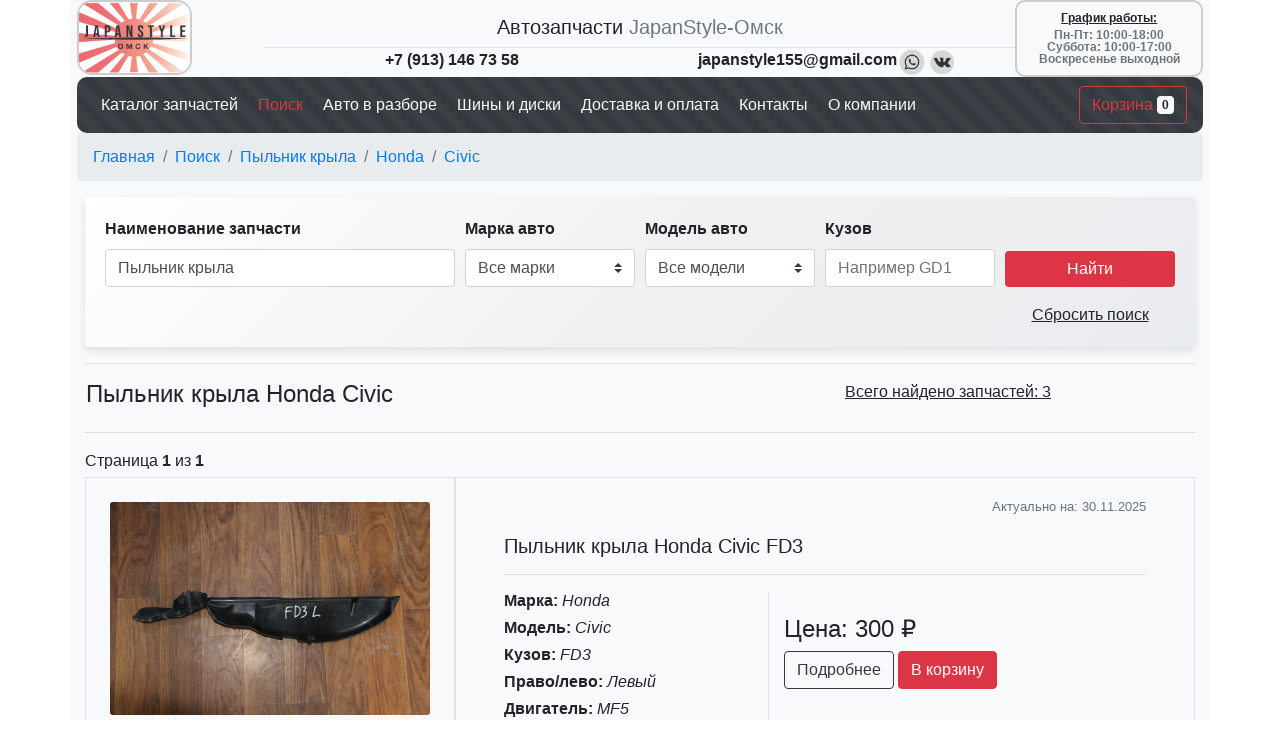

--- FILE ---
content_type: text/html; charset=utf-8
request_url: https://japanstyle55.ru/search?part=%D0%BF%D1%8B%D0%BB%D1%8C%D0%BD%D0%B8%D0%BA_%D0%BA%D1%80%D1%8B%D0%BB%D0%B0&mark=honda&model=civic&body=&p=1
body_size: 17310
content:
<!DOCTYPE html>
<html lang="ru">

<head itemscope itemtype="http://schema.org/WPHeader">
  <!-- Required meta tags -->
  <link rel="icon" href="/images/favicon.ico" type="image/x-icon" />
  
    <link rel="canonical" href="https://japanstyle55.ru/search?part=пыльник_крыла&amp;mark=honda&amp;model=civic&amp;body=&amp;p=1" />
    
      <meta charset="utf-8" />
      <meta name="viewport" content="width=device-width, initial-scale=1, shrink-to-fit=no" />
      <meta name="description" content="Пыльник крыла Honda Civic - купить в интернет магазине JapanStyle-Омск, без пробега по России с доставкой в регионы. Оформить заказ можно у нас на сайте!" />
      <meta itemprop="headline" content="Пыльник крыла Honda Civic купить в Омске с доставкой в регионы - стр 1" />
      <meta itemprop="description" content="Пыльник крыла Honda Civic - купить в интернет магазине JapanStyle-Омск, без пробега по России с доставкой в регионы. Оформить заказ можно у нас на сайте!" />
      <meta name="facebook-domain-verification" content="sk3y5xfbxyn13ty3utt2yc3j1mixij" />
      <title>
        Пыльник крыла Honda Civic купить в Омске с доставкой в регионы - стр 1
      </title>
      <script nonce="0d755afe17a4c2573d43c48ddad206f6" type="application/ld+json">
      {
        "@context": "https://schema.org",
        "@type": "Organization",
        "url": "https://japanstyle55.ru",
        "logo": "https://japanstyle55.ru/images/logo.png"
      }
    </script>
      <meta name="yandex-verification" content="e99f9669ecc7eb78" />
      <!-- Bootstrap -->
      <link rel="stylesheet" href="https://cdn.jsdelivr.net/npm/bootstrap@4.6.0/dist/css/bootstrap.min.css"
        integrity="sha384-B0vP5xmATw1+K9KRQjQERJvTumQW0nPEzvF6L/Z6nronJ3oUOFUFpCjEUQouq2+l" crossorigin="anonymous" />
      <link rel="stylesheet" href="https://cdn.jsdelivr.net/gh/fancyapps/fancybox@3.5.7/dist/jquery.fancybox.min.css" />
      <link rel="stylesheet" href="/dist/style.css" />
      <!-- Global site tag (gtag.js) - Google Analytics -->
      <script async src="https://www.googletagmanager.com/gtag/js?id=UA-189513382-1" nonce="0d755afe17a4c2573d43c48ddad206f6"></script>
      <script nonce="0d755afe17a4c2573d43c48ddad206f6">
        window.dataLayer = window.dataLayer || [];
        function gtag() {
          dataLayer.push(arguments);
        }
        gtag("js", new Date());

        gtag("config", "UA-189513382-1");
      </script>
</head>

<body>
  <!-- Yandex.Metrika counter -->
  <script type="text/javascript" nonce="0d755afe17a4c2573d43c48ddad206f6">
    (function (m, e, t, r, i, k, a) {
      m[i] =
        m[i] ||
        function () {
          (m[i].a = m[i].a || []).push(arguments);
        };
      m[i].l = 1 * new Date();
      (k = e.createElement(t)),
        (a = e.getElementsByTagName(t)[0]),
        (k.async = 1),
        (k.src = r),
        a.parentNode.insertBefore(k, a);
    })(
      window,
      document,
      "script",
      "https://mc.yandex.ru/metrika/tag.js",
      "ym"
    );

    ym(73196836, "init", {
      clickmap: true,
      trackLinks: true,
      accurateTrackBounce: true,
      webvisor: true,
    });
  </script>
  <noscript>
    <div>
      <img src="https://mc.yandex.ru/watch/73196836" style="position: absolute; left: -9999px" alt="" />
    </div>
  </noscript>
  <!-- /Yandex.Metrika counter -->
  <div class="container-lg bg-light">
    <div class="row no-gutters mx-n2">
  <!-- logo -->
  <div class="col-sm-2 d-none d-lg-block">
    <a href="/">
      <img src="/images/logo.png" alt="логотип компании JapanStyle-Омск" height="75" /></a>
  </div>
  <!-- company -->
  <div class="col-sm align-self-end mt-2">
    <div class="row no-gutters">
      <!-- name -->
      <div class="col-sm-12 border-bottom d-flex justify-content-center">
        <span class="h5">Автозапчасти</span>
        <span class="text-muted text-truncate h5">&nbsp;JapanStyle-Омск</span>
      </div>
      <!-- phone -->
      <div class="col-sm-6 d-none d-sm-block">
        <div class="row d-flex justify-content-center ">
          <div><a href="tel:+79131467358" class="text-reset"><strong>+7 (913) 146 73 58</strong></a></div>
          <div>

          </div>
        </div>
      </div>
      <!-- mail -->
      <div class="col-sm-6 d-none d-sm-block">
        <div class="d-flex justify-content-center">
          <a href="#" data-toggle="modal" data-target="#exampleModal" class="text-reset">
            <strong>japanstyle155@gmail.com</strong></a>
          <a href="https://wa.me/79131467358?text=Здравствуйте,_пишу_с_Вашего_сайта" target="_blank"><img
              src="/images/social/whatsapp.png" width="30" alt="Написать нам на Whatsapp" /></a>
          <a href="https://vk.me/japanstyleomsk" target="_blank"><img src="/images/social/vk.png" width="30"
              alt="Написать нам в VK" /></a>
        </div>
      </div>
    </div>
  </div>
  <!-- worktime -->
  <div class="col-sm-2 badge text-wrap align-self-center d-none d-lg-block">
    <div class="col-sm-12 px-1">
      <span >
        <u style="margin-bottom: 5px; display: inline-block;">График работы:</u>
      </span>
    </div>
    <div class="col-sm-12 px-1">
      <span class="text-muted">
        Пн-Пт: 10:00-18:00
      </span>
    </div>
    <div class="col-sm-12 px-1">
      <span class="text-muted">
        Суббота: 10:00-17:00
      </span>
    </div>
    <div class="col-sm-12 px-1">
      <span class="text-muted">
        Воскресенье выходной
      </span>
    </div>
  </div>
</div>
<nav class="navbar navbar-expand-xl navbar-dark bg-dark mx-n2">
  <button class="navbar-toggler" type="button" data-toggle="collapse" data-target="#collapsibleNavbar">
    <span class="navbar-toggler-icon"></span>
  </button>
  <div class="collapse navbar-collapse" id="collapsibleNavbar">
    <ul class="navbar-nav" itemscope itemtype="http://schema.org/SiteNavigationElement">
      <li class="nav-item">
        <a class="nav-link text-light" itemprop="url" href="/">
          <span itemprop="name">Каталог запчастей</span>
        </a>
      </li>
      <li class="nav-item">
        <a class="nav-link text-danger" itemprop="url" href="/search?part=&mark=&model=&body=&p=1">
          <span itemprop="name">&nbsp;Поиск</span>
        </a>
      </li>
      <li class="nav-item">
        <a class="nav-link text-light" itemprop="url" href="/autoparsing">
          <span itemprop="name">&nbsp;Авто в разборе</span>
        </a>
      </li>
      <li class="nav-item">
        <a class="nav-link text-light" itemprop="url" href="/wheels">
          <span itemprop="name">&nbsp;Шины и диски</span>
        </a>
      </li>
      <li class="nav-item">
        <a class="nav-link text-light" itemprop="url" href="/delivery">
          <span itemprop="name">&nbsp;Доставка и оплата</span>
        </a>
      </li>
      <li class="nav-item">
        <a class="nav-link text-light" itemprop="url" href="/contact">
          <span itemprop="name">&nbsp;Контакты</span>
        </a>
      </li>
      <li class="nav-item">
        <a class="nav-link text-light" itemprop="url" href="/about">
          <span itemprop="name">&nbsp;О компании</span>
        </a>
      </li>
    </ul>
  </div>
  <form class="form-inline" action="/cart" method="get">
    <button type="submit" id="countBasket" class="btn btn-outline-danger">
      Корзина <span class="badge badge-light">
    0
</span>
    </button>
  </form>
</nav>

<style>
  .row.no-gutters.mx-n2 .col-sm-2.d-none.d-lg-block img {
    border-radius: 15px; /* Adjust the value for desired roundness */
    border: 2px solid #ccc; /* Adjust the color and width of the border */
  }
</style>

<style>
  .col-sm-2.badge.text-wrap.align-self-center.d-none.d-lg-block {
    border: 2px solid #ccc; /* Adjust the color and width of the border */
    border-radius: 10px; /* Adjust the value for desired roundness */
    padding: 10px; /* Add padding inside the border */
    background-color: #f9f9f9; /* Optional: Add a background color */
  }
</style>

<style>
  body {
    font-family: -apple-system, BlinkMacSystemFont, "Segoe UI", Roboto, "Helvetica Neue", Arial, sans-serif;
  }
</style>
      
        <nav aria-label="breadcrumb" class="mx-n2">
        <ol class="breadcrumb">
          <li class="breadcrumb-item">
            <a href="/">Главная</a>
          </li>
          
          <li class="breadcrumb-item">
            <a href="/search?part=&amp;mark=&amp;model=&amp;body=&amp;p=1"> Поиск </a>
          </li>
           
          <li class="breadcrumb-item">
            <a href="/search?part=пыльник_крыла&amp;mark=&amp;model=&amp;body=&amp;p=1"> Пыльник крыла </a>
          </li>
           
          <li class="breadcrumb-item">
            <a href="/search?part=пыльник_крыла&amp;mark=honda&amp;model=&amp;body=&amp;p=1"> Honda </a>
          </li>
           
          <li class="breadcrumb-item">
            <a href="#"> Civic </a>
          </li>
           
        </ol>
      </nav>
          
              
    
      
        <form id="formsearch">
  <div class="form-row align-items-end">
    <!-- part -->
    <div class="form-group col-sm-4">
      <label for="Namepart"><strong>Наименование запчасти</strong></label>
      <input value="Пыльник крыла" name="part" type="text" class="form-control" list="NameZap"
        placeholder="Наименование запчасти" id="Namepart" />
      <datalist id="NameZap">
        
          <option value="Airbag боковой">
            Airbag боковой
          </option>
          
          <option value="Airbag коленный">
            Airbag коленный
          </option>
          
          <option value="Airbag на руль">
            Airbag на руль
          </option>
          
          <option value="Airbag пассажирский">
            Airbag пассажирский
          </option>
          
          <option value="CD-чейнджер">
            CD-чейнджер
          </option>
          
          <option value="TV-тюнер">
            TV-тюнер
          </option>
          
          <option value="АБСорбер">
            АБСорбер
          </option>
          
          <option value="АКПП">
            АКПП
          </option>
          
          <option value="Адсорбер">
            Адсорбер
          </option>
          
          <option value="Амортизатор">
            Амортизатор
          </option>
          
          <option value="Амортизатор багажника">
            Амортизатор багажника
          </option>
          
          <option value="Амортизатор задней двери">
            Амортизатор задней двери
          </option>
          
          <option value="Амортизатор капота">
            Амортизатор капота
          </option>
          
          <option value="Антенна">
            Антенна
          </option>
          
          <option value="Аптечка">
            Аптечка
          </option>
          
          <option value="Багажник на крышу">
            Багажник на крышу
          </option>
          
          <option value="Балка">
            Балка
          </option>
          
          <option value="Балка АКПП">
            Балка АКПП
          </option>
          
          <option value="Балка двигателя">
            Балка двигателя
          </option>
          
          <option value="Балка задняя">
            Балка задняя
          </option>
          
          <option value="Балка под ДВС">
            Балка под ДВС
          </option>
          
          <option value="Бампер">
            Бампер
          </option>
          
          <option value="Бардачок">
            Бардачок
          </option>
          
          <option value="Батарея">
            Батарея
          </option>
          
          <option value="Бачок ГУР">
            Бачок ГУР
          </option>
          
          <option value="Бачок влагоудалителя">
            Бачок влагоудалителя
          </option>
          
          <option value="Бачок для тормозной жидкости">
            Бачок для тормозной жидкости
          </option>
          
          <option value="Бачок инвертора">
            Бачок инвертора
          </option>
          
          <option value="Бачок расширительный">
            Бачок расширительный
          </option>
          
          <option value="Бачок стеклоомывателя">
            Бачок стеклоомывателя
          </option>
          
          <option value="Блок SRS">
            Блок SRS
          </option>
          
          <option value="Блок АБС">
            Блок АБС
          </option>
          
          <option value="Блок бортовой сети">
            Блок бортовой сети
          </option>
          
          <option value="Блок иммобилайзера">
            Блок иммобилайзера
          </option>
          
          <option value="Блок клапанов пневмоподвески">
            Блок клапанов пневмоподвески
          </option>
          
          <option value="Блок комфорта">
            Блок комфорта
          </option>
          
          <option value="Блок корректора фар">
            Блок корректора фар
          </option>
          
          <option value="Блок навигации">
            Блок навигации
          </option>
          
          <option value="Блок предохранителей">
            Блок предохранителей
          </option>
          
          <option value="Блок регулировки сидений">
            Блок регулировки сидений
          </option>
          
          <option value="Блок розжига ксенона">
            Блок розжига ксенона
          </option>
          
          <option value="Блок управления Esp">
            Блок управления Esp
          </option>
          
          <option value="Блок управления Fem">
            Блок управления Fem
          </option>
          
          <option value="Блок управления Icm">
            Блок управления Icm
          </option>
          
          <option value="Блок управления АБС">
            Блок управления АБС
          </option>
          
          <option value="Блок управления АКПП">
            Блок управления АКПП
          </option>
          
          <option value="Блок управления аккумулятором">
            Блок управления аккумулятором
          </option>
          
          <option value="Блок управления антенной">
            Блок управления антенной
          </option>
          
          <option value="Блок управления багажником">
            Блок управления багажником
          </option>
          
          <option value="Блок управления вентилятором">
            Блок управления вентилятором
          </option>
          
          <option value="Блок управления дверьми">
            Блок управления дверьми
          </option>
          
          <option value="Блок управления двигателем">
            Блок управления двигателем
          </option>
          
          <option value="Блок управления дисплеем">
            Блок управления дисплеем
          </option>
          
          <option value="Блок управления зеркалами">
            Блок управления зеркалами
          </option>
          
          <option value="Блок управления камерой">
            Блок управления камерой
          </option>
          
          <option value="Блок управления карбюратором">
            Блок управления карбюратором
          </option>
          
          <option value="Блок управления климат-контролем">
            Блок управления климат-контролем
          </option>
          
          <option value="Блок управления крышей">
            Блок управления крышей
          </option>
          
          <option value="Блок управления крышкой багажника">
            Блок управления крышкой багажника
          </option>
          
          <option value="Блок управления навигацией">
            Блок управления навигацией
          </option>
          
          <option value="Блок управления парктроником">
            Блок управления парктроником
          </option>
          
          <option value="Блок управления подвеской">
            Блок управления подвеской
          </option>
          
          <option value="Блок управления подрулевыми переключателями">
            Блок управления подрулевыми переключателями
          </option>
          
          <option value="Блок управления подрулевых переключателей">
            Блок управления подрулевых переключателей
          </option>
          
          <option value="Блок управления полным приводом">
            Блок управления полным приводом
          </option>
          
          <option value="Блок управления радиатором ДВС">
            Блок управления радиатором ДВС
          </option>
          
          <option value="Блок управления раздаткой">
            Блок управления раздаткой
          </option>
          
          <option value="Блок управления рулевой рейкой">
            Блок управления рулевой рейкой
          </option>
          
          <option value="Блок управления светом">
            Блок управления светом
          </option>
          
          <option value="Блок управления стеклоподьемниками">
            Блок управления стеклоподьемниками
          </option>
          
          <option value="Блок управления стояночным тормозом">
            Блок управления стояночным тормозом
          </option>
          
          <option value="Блок управления телефоном">
            Блок управления телефоном
          </option>
          
          <option value="Блок управления топливным насосом">
            Блок управления топливным насосом
          </option>
          
          <option value="Блок управления турбиной">
            Блок управления турбиной
          </option>
          
          <option value="Блок управления форсунками">
            Блок управления форсунками
          </option>
          
          <option value="Блок управления центральным замком">
            Блок управления центральным замком
          </option>
          
          <option value="Болт гидротрансформатора">
            Болт гидротрансформатора
          </option>
          
          <option value="Болт рессоры">
            Болт рессоры
          </option>
          
          <option value="Болт торсиона">
            Болт торсиона
          </option>
          
          <option value="Брызговик">
            Брызговик
          </option>
          
          <option value="Брызговики комплект">
            Брызговики комплект
          </option>
          
          <option value="Вакуумный клапан">
            Вакуумный клапан
          </option>
          
          <option value="Вакуумный насос тормозной системы">
            Вакуумный насос тормозной системы
          </option>
          
          <option value="Вакуумный усилитель">
            Вакуумный усилитель
          </option>
          
          <option value="Вентилятор охлаждения эбу">
            Вентилятор охлаждения эбу
          </option>
          
          <option value="Вентилятор радиатора">
            Вентилятор радиатора
          </option>
          
          <option value="Ветровики">
            Ветровики
          </option>
          
          <option value="Видеорегистратор">
            Видеорегистратор
          </option>
          
          <option value="Влагоотделитель">
            Влагоотделитель
          </option>
          
          <option value="Воздуховод радиатора">
            Воздуховод радиатора
          </option>
          
          <option value="Воздухозаборник">
            Воздухозаборник
          </option>
          
          <option value="Габарит">
            Габарит
          </option>
          
          <option value="Генератор">
            Генератор
          </option>
          
          <option value="Гидроаккумулятор">
            Гидроаккумулятор
          </option>
          
          <option value="Главный тормозной цилиндр">
            Главный тормозной цилиндр
          </option>
          
          <option value="Главный цилиндр сцепления">
            Главный цилиндр сцепления
          </option>
          
          <option value="Глушитель">
            Глушитель
          </option>
          
          <option value="Горловина топливного бака">
            Горловина топливного бака
          </option>
          
          <option value="Гофра воздушного фильтра">
            Гофра воздушного фильтра
          </option>
          
          <option value="Датчик">
            Датчик
          </option>
          
          <option value="Датчик EDC">
            Датчик EDC
          </option>
          
          <option value="Датчик АБС">
            Датчик АБС
          </option>
          
          <option value="Датчик давления в шинах">
            Датчик давления в шинах
          </option>
          
          <option value="Датчик курсовой устойчивости">
            Датчик курсовой устойчивости
          </option>
          
          <option value="Датчик парковки">
            Датчик парковки
          </option>
          
          <option value="Датчик подушки безопасности">
            Датчик подушки безопасности
          </option>
          
          <option value="Датчик положения коленвала">
            Датчик положения коленвала
          </option>
          
          <option value="Датчик положения кузова">
            Датчик положения кузова
          </option>
          
          <option value="Датчик положения распредвала">
            Датчик положения распредвала
          </option>
          
          <option value="Датчик положения руля">
            Датчик положения руля
          </option>
          
          <option value="Датчик температуры">
            Датчик температуры
          </option>
          
          <option value="Датчик уровня жидкости стеклоомывателя">
            Датчик уровня жидкости стеклоомывателя
          </option>
          
          <option value="Датчик уровня топлива">
            Датчик уровня топлива
          </option>
          
          <option value="Датчик ускорения">
            Датчик ускорения
          </option>
          
          <option value="Дверь">
            Дверь
          </option>
          
          <option value="Дверь задняя">
            Дверь задняя
          </option>
          
          <option value="Двигатель">
            Двигатель
          </option>
          
          <option value="Дворник задней двери">
            Дворник задней двери
          </option>
          
          <option value="Декоративная крышка двигателя">
            Декоративная крышка двигателя
          </option>
          
          <option value="Дефендер">
            Дефендер
          </option>
          
          <option value="Дефлектор радиатора">
            Дефлектор радиатора
          </option>
          
          <option value="Дефлектор салона">
            Дефлектор салона
          </option>
          
          <option value="Джойстик">
            Джойстик
          </option>
          
          <option value="Динамик">
            Динамик
          </option>
          
          <option value="Динамики комплект">
            Динамики комплект
          </option>
          
          <option value="Диффузор радиатора">
            Диффузор радиатора
          </option>
          
          <option value="Дмрв">
            Дмрв
          </option>
          
          <option value="Доводчик двери багажника">
            Доводчик двери багажника
          </option>
          
          <option value="Домкрат">
            Домкрат
          </option>
          
          <option value="Дроссельная заслонка">
            Дроссельная заслонка
          </option>
          
          <option value="ЕГР">
            ЕГР
          </option>
          
          <option value="Заглушка">
            Заглушка
          </option>
          
          <option value="Заглушка бампера">
            Заглушка бампера
          </option>
          
          <option value="Заглушка на крыло">
            Заглушка на крыло
          </option>
          
          <option value="Заглушка полоза сдвижной двери">
            Заглушка полоза сдвижной двери
          </option>
          
          <option value="Задний дворник">
            Задний дворник
          </option>
          
          <option value="Замок багажника">
            Замок багажника
          </option>
          
          <option value="Замок двери">
            Замок двери
          </option>
          
          <option value="Замок задней двери">
            Замок задней двери
          </option>
          
          <option value="Замок зажигания">
            Замок зажигания
          </option>
          
          <option value="Замок запаски">
            Замок запаски
          </option>
          
          <option value="Замок капота">
            Замок капота
          </option>
          
          <option value="Замок лючка бензобака">
            Замок лючка бензобака
          </option>
          
          <option value="Замок рулевой колонки">
            Замок рулевой колонки
          </option>
          
          <option value="Зарядное устройство">
            Зарядное устройство
          </option>
          
          <option value="Защита бампера">
            Защита бампера
          </option>
          
          <option value="Защита горловины бензобака">
            Защита горловины бензобака
          </option>
          
          <option value="Защита двигателя">
            Защита двигателя
          </option>
          
          <option value="Защита днища">
            Защита днища
          </option>
          
          <option value="Звуковой сигнал">
            Звуковой сигнал
          </option>
          
          <option value="Зеркало">
            Зеркало
          </option>
          
          <option value="Зеркало заднего вида">
            Зеркало заднего вида
          </option>
          
          <option value="Зеркало на заднюю дверь">
            Зеркало на заднюю дверь
          </option>
          
          <option value="Зеркало на крыло">
            Зеркало на крыло
          </option>
          
          <option value="Зеркальный элемент">
            Зеркальный элемент
          </option>
          
          <option value="Знак аварийной сигнализации">
            Знак аварийной сигнализации
          </option>
          
          <option value="Иммобилайзер">
            Иммобилайзер
          </option>
          
          <option value="Инвертор">
            Инвертор
          </option>
          
          <option value="Интеркулер">
            Интеркулер
          </option>
          
          <option value="Ионизатор">
            Ионизатор
          </option>
          
          <option value="Испаритель кондиционера">
            Испаритель кондиционера
          </option>
          
          <option value="Камера">
            Камера
          </option>
          
          <option value="Камера заднего вида">
            Камера заднего вида
          </option>
          
          <option value="Капот">
            Капот
          </option>
          
          <option value="Карданный вал">
            Карданный вал
          </option>
          
          <option value="Катализатор">
            Катализатор
          </option>
          
          <option value="Катафот">
            Катафот
          </option>
          
          <option value="Катушка зажигания">
            Катушка зажигания
          </option>
          
          <option value="Клапан Egr">
            Клапан Egr
          </option>
          
          <option value="Клапан VTEC">
            Клапан VTEC
          </option>
          
          <option value="Клапан Vvt-i">
            Клапан Vvt-i
          </option>
          
          <option value="Клапан вентиляции топливного бака">
            Клапан вентиляции топливного бака
          </option>
          
          <option value="Клапан пневмоподвески">
            Клапан пневмоподвески
          </option>
          
          <option value="Клемма">
            Клемма
          </option>
          
          <option value="Ключ зажигания">
            Ключ зажигания
          </option>
          
          <option value="Кнопка">
            Кнопка
          </option>
          
          <option value="Кнопка аварийной сигнализации">
            Кнопка аварийной сигнализации
          </option>
          
          <option value="Кнопка антипробуксовочной системы">
            Кнопка антипробуксовочной системы
          </option>
          
          <option value="Кнопка люка">
            Кнопка люка
          </option>
          
          <option value="Кнопка отключения акб">
            Кнопка отключения акб
          </option>
          
          <option value="Кнопка открывания багажника">
            Кнопка открывания багажника
          </option>
          
          <option value="Кнопка подогрева сидений">
            Кнопка подогрева сидений
          </option>
          
          <option value="Кнопка полного привода">
            Кнопка полного привода
          </option>
          
          <option value="Кнопка регулировки подсветки приборов">
            Кнопка регулировки подсветки приборов
          </option>
          
          <option value="Кнопка регулировки руля">
            Кнопка регулировки руля
          </option>
          
          <option value="Кнопка ручника">
            Кнопка ручника
          </option>
          
          <option value="Кнопка старта">
            Кнопка старта
          </option>
          
          <option value="Кнопка управления дверями">
            Кнопка управления дверями
          </option>
          
          <option value="Кнопки на руль">
            Кнопки на руль
          </option>
          
          <option value="Коврик багажника">
            Коврик багажника
          </option>
          
          <option value="Коврики комплект">
            Коврики комплект
          </option>
          
          <option value="Кожух аккумулятора">
            Кожух аккумулятора
          </option>
          
          <option value="Кожух рулевой колонки">
            Кожух рулевой колонки
          </option>
          
          <option value="Козырек солнцезащитный">
            Козырек солнцезащитный
          </option>
          
          <option value="Коллектор впускной">
            Коллектор впускной
          </option>
          
          <option value="Коллектор выпускной">
            Коллектор выпускной
          </option>
          
          <option value="Колодки тормозные">
            Колодки тормозные
          </option>
          
          <option value="Колпак запасного колеса">
            Колпак запасного колеса
          </option>
          
          <option value="Компрессор">
            Компрессор
          </option>
          
          <option value="Компрессор для колес">
            Компрессор для колес
          </option>
          
          <option value="Компрессор кондиционера">
            Компрессор кондиционера
          </option>
          
          <option value="Компрессор подвески">
            Компрессор подвески
          </option>
          
          <option value="Компрессор центрального замка">
            Компрессор центрального замка
          </option>
          
          <option value="Консоль КПП">
            Консоль КПП
          </option>
          
          <option value="Консоль под руль">
            Консоль под руль
          </option>
          
          <option value="Консоль спидометра">
            Консоль спидометра
          </option>
          
          <option value="Консоль центральная">
            Консоль центральная
          </option>
          
          <option value="Контактная группа сдвижной двери">
            Контактная группа сдвижной двери
          </option>
          
          <option value="Корпус EFI">
            Корпус EFI
          </option>
          
          <option value="Корпус воздушного фильтра">
            Корпус воздушного фильтра
          </option>
          
          <option value="Корпус кондиционера">
            Корпус кондиционера
          </option>
          
          <option value="Корпус печки">
            Корпус печки
          </option>
          
          <option value="Корпус салонного фильтра">
            Корпус салонного фильтра
          </option>
          
          <option value="Корпус термостата">
            Корпус термостата
          </option>
          
          <option value="Корректор фар">
            Корректор фар
          </option>
          
          <option value="Кран печки">
            Кран печки
          </option>
          
          <option value="Крепеж запаски">
            Крепеж запаски
          </option>
          
          <option value="Крепление автомагнитолы">
            Крепление автомагнитолы
          </option>
          
          <option value="Крепление аккумулятора">
            Крепление аккумулятора
          </option>
          
          <option value="Крепление амортизатора">
            Крепление амортизатора
          </option>
          
          <option value="Крепление бампера">
            Крепление бампера
          </option>
          
          <option value="Крепление порога">
            Крепление порога
          </option>
          
          <option value="Крепление фары">
            Крепление фары
          </option>
          
          <option value="Кронштейн">
            Кронштейн
          </option>
          
          <option value="Кронштейн КПП">
            Кронштейн КПП
          </option>
          
          <option value="Кронштейн капота">
            Кронштейн капота
          </option>
          
          <option value="Круиз-контроль">
            Круиз-контроль
          </option>
          
          <option value="Крыло">
            Крыло
          </option>
          
          <option value="Крыша">
            Крыша
          </option>
          
          <option value="Крышка акб">
            Крышка акб
          </option>
          
          <option value="Крышка багажника">
            Крышка багажника
          </option>
          
          <option value="Крюк буксировочный">
            Крюк буксировочный
          </option>
          
          <option value="Кулиса МКПП">
            Кулиса МКПП
          </option>
          
          <option value="Лейба">
            Лейба
          </option>
          
          <option value="Лобовое стекло">
            Лобовое стекло
          </option>
          
          <option value="Люк">
            Люк
          </option>
          
          <option value="Лючок бензобака">
            Лючок бензобака
          </option>
          
          <option value="Лямбда зонд">
            Лямбда зонд
          </option>
          
          <option value="МКПП">
            МКПП
          </option>
          
          <option value="Магнитофон">
            Магнитофон
          </option>
          
          <option value="Маховик">
            Маховик
          </option>
          
          <option value="Механизм открытия капота">
            Механизм открытия капота
          </option>
          
          <option value="Механизм стояночного тормоза">
            Механизм стояночного тормоза
          </option>
          
          <option value="Модуль питания">
            Модуль питания
          </option>
          
          <option value="Молдинг лобового стекла">
            Молдинг лобового стекла
          </option>
          
          <option value="Молдинг на дверь">
            Молдинг на дверь
          </option>
          
          <option value="Молдинг на крыло">
            Молдинг на крыло
          </option>
          
          <option value="Молдинг на крышу">
            Молдинг на крышу
          </option>
          
          <option value="Молдинг на кузов">
            Молдинг на кузов
          </option>
          
          <option value="Молдинг решетки радиатора">
            Молдинг решетки радиатора
          </option>
          
          <option value="Монитор">
            Монитор
          </option>
          
          <option value="Мост">
            Мост
          </option>
          
          <option value="Мотор омывателя">
            Мотор омывателя
          </option>
          
          <option value="Мотор охлаждения батареи">
            Мотор охлаждения батареи
          </option>
          
          <option value="Моторчик заднего дворника">
            Моторчик заднего дворника
          </option>
          
          <option value="Моторчик печки">
            Моторчик печки
          </option>
          
          <option value="Моторчик регулировки сидения">
            Моторчик регулировки сидения
          </option>
          
          <option value="Моторчик рулевой колонки">
            Моторчик рулевой колонки
          </option>
          
          <option value="Моторчик стеклоотчистителя">
            Моторчик стеклоотчистителя
          </option>
          
          <option value="Моторчик стеклоподъёмника">
            Моторчик стеклоподъёмника
          </option>
          
          <option value="Моторчик стояночного тормоза">
            Моторчик стояночного тормоза
          </option>
          
          <option value="Набор инструментов">
            Набор инструментов
          </option>
          
          <option value="Навигация">
            Навигация
          </option>
          
          <option value="Накладка 5-й двери">
            Накладка 5-й двери
          </option>
          
          <option value="Накладка замка багажника">
            Накладка замка багажника
          </option>
          
          <option value="Накладка на бампер">
            Накладка на бампер
          </option>
          
          <option value="Накладка на дверь">
            Накладка на дверь
          </option>
          
          <option value="Накладка на зеркало">
            Накладка на зеркало
          </option>
          
          <option value="Накладка на крыло">
            Накладка на крыло
          </option>
          
          <option value="Накладка на педаль">
            Накладка на педаль
          </option>
          
          <option value="Накладка на порог">
            Накладка на порог
          </option>
          
          <option value="Накладка на стойку кузова">
            Накладка на стойку кузова
          </option>
          
          <option value="Накладка на телевизор">
            Накладка на телевизор
          </option>
          
          <option value="Накладка стоп-сигнала">
            Накладка стоп-сигнала
          </option>
          
          <option value="Направляющая сдвижной двери">
            Направляющая сдвижной двери
          </option>
          
          <option value="Насадка на глушитель">
            Насадка на глушитель
          </option>
          
          <option value="Насос ГУР">
            Насос ГУР
          </option>
          
          <option value="Насос вакуумный">
            Насос вакуумный
          </option>
          
          <option value="Насос воздуха">
            Насос воздуха
          </option>
          
          <option value="Насос гидравлический">
            Насос гидравлический
          </option>
          
          <option value="Насос ручной подкачки">
            Насос ручной подкачки
          </option>
          
          <option value="Натяжитель ремня генератора">
            Натяжитель ремня генератора
          </option>
          
          <option value="Ниша под запасное колесо">
            Ниша под запасное колесо
          </option>
          
          <option value="Ноускат">
            Ноускат
          </option>
          
          <option value="Обвес">
            Обвес
          </option>
          
          <option value="Обшивка багажника">
            Обшивка багажника
          </option>
          
          <option value="Обшивка дверей">
            Обшивка дверей
          </option>
          
          <option value="Обшивка двери багажника">
            Обшивка двери багажника
          </option>
          
          <option value="Обшивка капота">
            Обшивка капота
          </option>
          
          <option value="Обшивка пола">
            Обшивка пола
          </option>
          
          <option value="Ограничитель двери">
            Ограничитель двери
          </option>
          
          <option value="Ограничитель двери багажника">
            Ограничитель двери багажника
          </option>
          
          <option value="Опора стойки">
            Опора стойки
          </option>
          
          <option value="Осушитель системы кондиционирования">
            Осушитель системы кондиционирования
          </option>
          
          <option value="Отбойник амортизатора">
            Отбойник амортизатора
          </option>
          
          <option value="Панель кузова">
            Панель кузова
          </option>
          
          <option value="Патрубок">
            Патрубок
          </option>
          
          <option value="Патрубок воздушного фильтра">
            Патрубок воздушного фильтра
          </option>
          
          <option value="Педаль газа">
            Педаль газа
          </option>
          
          <option value="Педаль ручного тормоза">
            Педаль ручного тормоза
          </option>
          
          <option value="Педаль сцепления">
            Педаль сцепления
          </option>
          
          <option value="Педаль тормоза">
            Педаль тормоза
          </option>
          
          <option value="Пепельница">
            Пепельница
          </option>
          
          <option value="Перегородка багажника">
            Перегородка багажника
          </option>
          
          <option value="Переключатель круиз-контроля">
            Переключатель круиз-контроля
          </option>
          
          <option value="Переключатель положения рулевой колонки">
            Переключатель положения рулевой колонки
          </option>
          
          <option value="Переключатель фар">
            Переключатель фар
          </option>
          
          <option value="Петля двери">
            Петля двери
          </option>
          
          <option value="Петля задней двери">
            Петля задней двери
          </option>
          
          <option value="Петля капота">
            Петля капота
          </option>
          
          <option value="Петля крышки багажника">
            Петля крышки багажника
          </option>
          
          <option value="Печка">
            Печка
          </option>
          
          <option value="Пиропатрон">
            Пиропатрон
          </option>
          
          <option value="Планка багажника">
            Планка багажника
          </option>
          
          <option value="Планка телевизора">
            Планка телевизора
          </option>
          
          <option value="Пластик багажника">
            Пластик багажника
          </option>
          
          <option value="Пластик салона">
            Пластик салона
          </option>
          
          <option value="Плафон салона">
            Плафон салона
          </option>
          
          <option value="Пневмоцилиндр">
            Пневмоцилиндр
          </option>
          
          <option value="Поводок дворника">
            Поводок дворника
          </option>
          
          <option value="Поворотник">
            Поворотник
          </option>
          
          <option value="Подголовник">
            Подголовник
          </option>
          
          <option value="Подкрылок">
            Подкрылок
          </option>
          
          <option value="Подлокотник">
            Подлокотник
          </option>
          
          <option value="Подножка">
            Подножка
          </option>
          
          <option value="Подрулевой переключатель">
            Подрулевой переключатель
          </option>
          
          <option value="Подрулевые лепестки">
            Подрулевые лепестки
          </option>
          
          <option value="Подсветка номера">
            Подсветка номера
          </option>
          
          <option value="Подстаканник">
            Подстаканник
          </option>
          
          <option value="Подушка АКПП">
            Подушка АКПП
          </option>
          
          <option value="Подушка двигателя">
            Подушка двигателя
          </option>
          
          <option value="Подушка кузова">
            Подушка кузова
          </option>
          
          <option value="Подушка пневмоподвески">
            Подушка пневмоподвески
          </option>
          
          <option value="Подушка редуктора">
            Подушка редуктора
          </option>
          
          <option value="Полка багажника">
            Полка багажника
          </option>
          
          <option value="Помпа">
            Помпа
          </option>
          
          <option value="Помпа водяная">
            Помпа водяная
          </option>
          
          <option value="Помпа инвертора">
            Помпа инвертора
          </option>
          
          <option value="Поплавок">
            Поплавок
          </option>
          
          <option value="Порог">
            Порог
          </option>
          
          <option value="Порожек пластиковый">
            Порожек пластиковый
          </option>
          
          <option value="Привод">
            Привод
          </option>
          
          <option value="Привод крышки багажника">
            Привод крышки багажника
          </option>
          
          <option value="Привод люка">
            Привод люка
          </option>
          
          <option value="Привод сдвижной двери">
            Привод сдвижной двери
          </option>
          
          <option value="Прикуриватель">
            Прикуриватель
          </option>
          
          <option value="Провода высоковольтные">
            Провода высоковольтные
          </option>
          
          <option value="Проводка двери">
            Проводка двери
          </option>
          
          <option value="Проводка двигателя">
            Проводка двигателя
          </option>
          
          <option value="Проставка колеса">
            Проставка колеса
          </option>
          
          <option value="Пружина">
            Пружина
          </option>
          
          <option value="Пыльник крыла">
            Пыльник крыла
          </option>
          
          <option value="Радар-детектор">
            Радар-детектор
          </option>
          
          <option value="Радиатор АКПП">
            Радиатор АКПП
          </option>
          
          <option value="Радиатор двигателя">
            Радиатор двигателя
          </option>
          
          <option value="Радиатор инвертора">
            Радиатор инвертора
          </option>
          
          <option value="Радиатор кондиционера">
            Радиатор кондиционера
          </option>
          
          <option value="Радиатор печки">
            Радиатор печки
          </option>
          
          <option value="Радиоблок">
            Радиоблок
          </option>
          
          <option value="Раздаточная коробка">
            Раздаточная коробка
          </option>
          
          <option value="Разъем">
            Разъем
          </option>
          
          <option value="Рамка магнитофона">
            Рамка магнитофона
          </option>
          
          <option value="Распорка">
            Распорка
          </option>
          
          <option value="Распорка стоек">
            Распорка стоек
          </option>
          
          <option value="Распределитель тормозов">
            Распределитель тормозов
          </option>
          
          <option value="Регулятор давления топлива">
            Регулятор давления топлива
          </option>
          
          <option value="Редуктор">
            Редуктор
          </option>
          
          <option value="Резистор печки">
            Резистор печки
          </option>
          
          <option value="Резонатор воздушного фильтра">
            Резонатор воздушного фильтра
          </option>
          
          <option value="Рейлинги">
            Рейлинги
          </option>
          
          <option value="Реле">
            Реле
          </option>
          
          <option value="Реле вентилятора">
            Реле вентилятора
          </option>
          
          <option value="Ремень безопасности">
            Ремень безопасности
          </option>
          
          <option value="Ресивер пневмоподвески">
            Ресивер пневмоподвески
          </option>
          
          <option value="Рессора">
            Рессора
          </option>
          
          <option value="Решетка под лобовое стекло">
            Решетка под лобовое стекло
          </option>
          
          <option value="Решетка радиатора">
            Решетка радиатора
          </option>
          
          <option value="Розетка">
            Розетка
          </option>
          
          <option value="Ролик натяжной">
            Ролик натяжной
          </option>
          
          <option value="Ролик сдвижной двери">
            Ролик сдвижной двери
          </option>
          
          <option value="Рулевая колонка">
            Рулевая колонка
          </option>
          
          <option value="Рулевая рейка">
            Рулевая рейка
          </option>
          
          <option value="Рулевая трапеция">
            Рулевая трапеция
          </option>
          
          <option value="Рулевой карданчик">
            Рулевой карданчик
          </option>
          
          <option value="Рулевой редуктор">
            Рулевой редуктор
          </option>
          
          <option value="Руль">
            Руль
          </option>
          
          <option value="Ручка АКПП">
            Ручка АКПП
          </option>
          
          <option value="Ручка в салоне">
            Ручка в салоне
          </option>
          
          <option value="Ручка двери">
            Ручка двери
          </option>
          
          <option value="Ручка двери внутренняя">
            Ручка двери внутренняя
          </option>
          
          <option value="Ручка задней двери">
            Ручка задней двери
          </option>
          
          <option value="Ручка ручника">
            Ручка ручника
          </option>
          
          <option value="Рычаг">
            Рычаг
          </option>
          
          <option value="Рычаг КПП">
            Рычаг КПП
          </option>
          
          <option value="Сабвуфер">
            Сабвуфер
          </option>
          
          <option value="Свеча накаливания">
            Свеча накаливания
          </option>
          
          <option value="Селектор АКПП">
            Селектор АКПП
          </option>
          
          <option value="Сервопривод печки">
            Сервопривод печки
          </option>
          
          <option value="Серьга">
            Серьга
          </option>
          
          <option value="Сетка в багажник">
            Сетка в багажник
          </option>
          
          <option value="Соленоид">
            Соленоид
          </option>
          
          <option value="Спидометр">
            Спидометр
          </option>
          
          <option value="Спойлер">
            Спойлер
          </option>
          
          <option value="Стабилизатор">
            Стабилизатор
          </option>
          
          <option value="Стартер">
            Стартер
          </option>
          
          <option value="Стекло">
            Стекло
          </option>
          
          <option value="Стекло двери">
            Стекло двери
          </option>
          
          <option value="Стекло собачника">
            Стекло собачника
          </option>
          
          <option value="Стеклоподъемник">
            Стеклоподъемник
          </option>
          
          <option value="Стойка">
            Стойка
          </option>
          
          <option value="Стойка стабилизатора">
            Стойка стабилизатора
          </option>
          
          <option value="Столик">
            Столик
          </option>
          
          <option value="Стоп-сигнал">
            Стоп-сигнал
          </option>
          
          <option value="Стоп-сигнал в салоне">
            Стоп-сигнал в салоне
          </option>
          
          <option value="Стремянка рессоры">
            Стремянка рессоры
          </option>
          
          <option value="Ступица">
            Ступица
          </option>
          
          <option value="Сумка с инструментами">
            Сумка с инструментами
          </option>
          
          <option value="Суппорт">
            Суппорт
          </option>
          
          <option value="Сцепление">
            Сцепление
          </option>
          
          <option value="Тахометр">
            Тахометр
          </option>
          
          <option value="Телевизор">
            Телевизор
          </option>
          
          <option value="Теплообменник">
            Теплообменник
          </option>
          
          <option value="Термостат">
            Термостат
          </option>
          
          <option value="Тнвд">
            Тнвд
          </option>
          
          <option value="Топливная рейка">
            Топливная рейка
          </option>
          
          <option value="Топливный бак">
            Топливный бак
          </option>
          
          <option value="Топливный насос">
            Топливный насос
          </option>
          
          <option value="Тормозной диск">
            Тормозной диск
          </option>
          
          <option value="Торпеда">
            Торпеда
          </option>
          
          <option value="Торсион">
            Торсион
          </option>
          
          <option value="Трапеция дворников">
            Трапеция дворников
          </option>
          
          <option value="Трос замка двери">
            Трос замка двери
          </option>
          
          <option value="Трос замка зажигания">
            Трос замка зажигания
          </option>
          
          <option value="Трос коробки передач">
            Трос коробки передач
          </option>
          
          <option value="Трос наружной ручки двери">
            Трос наружной ручки двери
          </option>
          
          <option value="Трос переключения МКПП">
            Трос переключения МКПП
          </option>
          
          <option value="Трос ручного тормоза">
            Трос ручного тормоза
          </option>
          
          <option value="Трос спидометра">
            Трос спидометра
          </option>
          
          <option value="Тросик багажника">
            Тросик багажника
          </option>
          
          <option value="Тросик капота">
            Тросик капота
          </option>
          
          <option value="Тросик печки">
            Тросик печки
          </option>
          
          <option value="Тросик топливного бака">
            Тросик топливного бака
          </option>
          
          <option value="Туманка">
            Туманка
          </option>
          
          <option value="Турбина">
            Турбина
          </option>
          
          <option value="Тяга подвески">
            Тяга подвески
          </option>
          
          <option value="Тяга рулевая">
            Тяга рулевая
          </option>
          
          <option value="Уголок в жабо">
            Уголок в жабо
          </option>
          
          <option value="Уголок двери">
            Уголок двери
          </option>
          
          <option value="Уплотнитель печки">
            Уплотнитель печки
          </option>
          
          <option value="Уплотнительная резинка">
            Уплотнительная резинка
          </option>
          
          <option value="Уплотнительная резинка багажника">
            Уплотнительная резинка багажника
          </option>
          
          <option value="Уплотнительная резинка дверей">
            Уплотнительная резинка дверей
          </option>
          
          <option value="Усилитель антенны">
            Усилитель антенны
          </option>
          
          <option value="Усилитель бампера">
            Усилитель бампера
          </option>
          
          <option value="Усилитель лонжерона">
            Усилитель лонжерона
          </option>
          
          <option value="Усилитель магнитофона">
            Усилитель магнитофона
          </option>
          
          <option value="Фара">
            Фара
          </option>
          
          <option value="Фиксатор рулевого вала">
            Фиксатор рулевого вала
          </option>
          
          <option value="Фильтр воздушный">
            Фильтр воздушный
          </option>
          
          <option value="Фильтр радиопомех">
            Фильтр радиопомех
          </option>
          
          <option value="Фильтр топливный">
            Фильтр топливный
          </option>
          
          <option value="Фланец системы охлаждения">
            Фланец системы охлаждения
          </option>
          
          <option value="Фонарик">
            Фонарик
          </option>
          
          <option value="Форсунка">
            Форсунка
          </option>
          
          <option value="Форточка двери">
            Форточка двери
          </option>
          
          <option value="Форточка кузова">
            Форточка кузова
          </option>
          
          <option value="Цепь на колесо">
            Цепь на колесо
          </option>
          
          <option value="Часы">
            Часы
          </option>
          
          <option value="Чехлы на сиденье">
            Чехлы на сиденье
          </option>
          
          <option value="Чехол на ручку КПП">
            Чехол на ручку КПП
          </option>
          
          <option value="Чехол на ручку ручника">
            Чехол на ручку ручника
          </option>
          
          <option value="Шаровая опора">
            Шаровая опора
          </option>
          
          <option value="Шкив коленвала">
            Шкив коленвала
          </option>
          
          <option value="Шланг">
            Шланг
          </option>
          
          <option value="Шланг ГУР">
            Шланг ГУР
          </option>
          
          <option value="Шланг кондиционера">
            Шланг кондиционера
          </option>
          
          <option value="Шлейф подрулевой">
            Шлейф подрулевой
          </option>
          
          <option value="Шрус">
            Шрус
          </option>
          
          <option value="Шторка багажника">
            Шторка багажника
          </option>
          
          <option value="Шторка заднего стекла">
            Шторка заднего стекла
          </option>
          
          <option value="Ящик в багажник">
            Ящик в багажник
          </option>
          
      </datalist>
    </div>
    <!-- mark -->
    <div class="form-group col-sm-2">
      <label for="NameMark"><strong>Марка авто</strong></label>
      <select name="mark" id="NameMark" class="custom-select">
        
          <option value="Все марки">
            Все марки
          </option>
          
          <option value="Audi">
            Audi
          </option>
          
          <option value="BMW">
            BMW
          </option>
          
          <option value="Cadillac">
            Cadillac
          </option>
          
          <option value="Chevrolet">
            Chevrolet
          </option>
          
          <option value="Chrysler">
            Chrysler
          </option>
          
          <option value="Citroen">
            Citroen
          </option>
          
          <option value="Daihatsu">
            Daihatsu
          </option>
          
          <option value="Dodge">
            Dodge
          </option>
          
          <option value="Ford">
            Ford
          </option>
          
          <option value="Honda">
            Honda
          </option>
          
          <option value="Jaguar">
            Jaguar
          </option>
          
          <option value="Jeep">
            Jeep
          </option>
          
          <option value="Land Rover">
            Land Rover
          </option>
          
          <option value="Lexus">
            Lexus
          </option>
          
          <option value="Lincoln">
            Lincoln
          </option>
          
          <option value="Mazda">
            Mazda
          </option>
          
          <option value="Mercedes-benz">
            Mercedes-benz
          </option>
          
          <option value="Mini">
            Mini
          </option>
          
          <option value="Mitsubishi">
            Mitsubishi
          </option>
          
          <option value="Mitsuoka">
            Mitsuoka
          </option>
          
          <option value="Nissan">
            Nissan
          </option>
          
          <option value="Opel">
            Opel
          </option>
          
          <option value="Peugeot">
            Peugeot
          </option>
          
          <option value="Porsche">
            Porsche
          </option>
          
          <option value="Renaut">
            Renaut
          </option>
          
          <option value="Subaru">
            Subaru
          </option>
          
          <option value="Suzuki">
            Suzuki
          </option>
          
          <option value="Toyota">
            Toyota
          </option>
          
          <option value="Volkswagen">
            Volkswagen
          </option>
          
          <option value="Volvo">
            Volvo
          </option>
          
      </select>
    </div>
    <!-- model -->
    <div class="form-group col-sm-2">
      <label for="NameModel"><strong>Модель авто</strong></label>
      <select name="model" id="NameModel" class="custom-select">
  
  <option value="Все модели">Все модели</option>
  
  <option value="Accord">Accord</option>
  
  <option value="Airwave">Airwave</option>
  
  <option value="Ascot">Ascot</option>
  
  <option value="CR-V">CR-V</option>
  
  <option value="Civic">Civic</option>
  
  <option value="Cr-z">Cr-z</option>
  
  <option value="Edix">Edix</option>
  
  <option value="Elysion">Elysion</option>
  
  <option value="Fit">Fit</option>
  
  <option value="Fit Aria">Fit Aria</option>
  
  <option value="Fit Shuttle">Fit Shuttle</option>
  
  <option value="Freed">Freed</option>
  
  <option value="HR-V">HR-V</option>
  
  <option value="Insight">Insight</option>
  
  <option value="Integra">Integra</option>
  
  <option value="Lagreat">Lagreat</option>
  
  <option value="Life">Life</option>
  
  <option value="Mobilio">Mobilio</option>
  
  <option value="Mobilio Spike">Mobilio Spike</option>
  
  <option value="Odyssey">Odyssey</option>
  
  <option value="Saber">Saber</option>
  
  <option value="Shuttle">Shuttle</option>
  
  <option value="Stepwgn">Stepwgn</option>
  
  <option value="Stream">Stream</option>
  
</select>

    </div>
    <!-- body -->
    <div class="form-group col-sm-2">
    <label><strong>Кузов</strong></label>
    <input name="body" value="" type="text" size="10" id="BodyList" class="form-control" list="NameBody"
      placeholder="Например GD1" />
    <datalist id="NameBody">
    
        <option value="FD3">
            FD3
        </option>
        
</datalist>
    </div>
    <!-- buttons -->
    <div class="form-group col-sm-2">
      <button id="poisk" type="submit" class="btn btn-danger btn-block">Найти</button>
    </div>
    <div class="col-sm-2 offset-md-10 d-flex justify-content-center">
      <a href="#" class="text-reset" id="sbros"><u>Сбросить поиск</u></a>
    </div>
  </div>
</form>

<style>
  #formsearch {
    margin: 0 auto;
    padding: 20px;
    background: linear-gradient(135deg, #ffffff, #f1f1f1, #e9ecef); /* Градиентный фон */
    box-shadow: 0 4px 8px rgba(0, 0, 0, 0.1);
  }

  #poisk {
    background-color: #dc3545; /* Цвет кнопки */
    border: none;
  }

  #poisk:hover {
    background-color: #c82333; /* Цвет кнопки при наведении */
  }
</style>
          <hr>
          <div class="row align-items-start"  id="slide">
            <div class="col-sm-8 px-3">
              <h1 class="h4">
                
                Пыльник крыла
                  Honda
                    Civic
                      
                
              </h1>
            </div>
            <div class="col-sm-4">
              <u>Всего найдено запчастей: <a ID='last'>
                  3
                </a></u>
            </div>
          </div>
          <hr>
          	<a>Страница <strong>1</strong> из <strong>1</strong></a>
	
            <div id='cartAct'>
            </div>
            <div id="kartaTovara">
              
                <div class="container px-sm-5" id="oneProduct">
                  <div class="row py-1 mx-sm-n5">
                    <div class="col-sm-4 py-4 px-sm-4 border bg-light">
                        <a
                          href="/product/honda_civic_fd3_27355">
                          <img src="https://japanstyle55.ru/photo/38d59126-b92a-11eb-bac2-00e09b6800fa_5a6458fa-b9f1-11eb-bac2-00e09b6800fa.jpg?29112025=foo" class="card-img img-fluid"
                            alt="Пыльник крыла Honda Civic FD3"
                            title="Фото соответствует товару!">
                        </a>
                    </div>
                    <div class="col-sm-8 py-3 px-sm-5 border bg-light">
                      <p class="text-right"><small class="text-muted">Актуально на: 30.11.2025</small>
                      </p>
                      <h2 class="h5 Names">
                        <a href="/product/honda_civic_fd3_27355"
                          class="text-reset">
                            Пыльник крыла Honda Civic FD3
                        </a>
                      </h2>
                      <hr>
                      <div class="row">
                        <div class="col-sm-5 border-right">
                          <h3 class="card-text h6"><strong>Марка: </strong><em>
                              Honda
                            </em></h3>
                          <h3 class="card-text h6"><strong>Модель: </strong><em>
                              Civic
                            </em></h3>
                          <h3 class="card-text h6"><strong>Кузов: </strong><em>
                              FD3
                            </em></h3>
                          
                            <h3 class="card-text h6"><strong>Право/лево: </strong><em>
                                Левый
                              </em></h3>
                            
                              
                                  
                                    <h3 class="card-text h6"><strong>Двигатель: </strong><em>
                                        MF5
                                      </em></h3>
                                    
                                      <h3 class="card-text h6"><strong>Код товара: </strong><em>
                                          27355
                                        </em></h3>
                        </div>
                        <div class="col-sm-7 py-4">
                          <h3 class="h4">Цена: 300 ₽
                          </h3>
                          <a class="btn btn-outline-dark btn"
                            href="/product/honda_civic_fd3_27355"
                            role="button">Подробнее</a>
                          
                            
                                  
                                      <button type="button" class="btn btn-danger btn" data-toggle="modal"
                                        data-target="#staticBackdrop" value="38d59126-b92a-11eb-bac2-00e09b6800fa">В корзину</button>
                                      
                        </div>
                      </div>
                    </div>
                  </div>
                </div>
                
                <div class="container px-sm-5" id="oneProduct">
                  <div class="row py-1 mx-sm-n5">
                    <div class="col-sm-4 py-4 px-sm-4 border bg-light">
                        <a
                          href="/product/honda_civic_fd3_40990">
                          <img src="https://japanstyle55.ru/photo/3c4a05ec-df3a-11ed-bb0e-00e09b6800fa_11e212bc-df3d-11ed-bb0e-00e09b6800fa.jpg?29112025=foo,https://japanstyle55.ru/photo/3c4a05ec-df3a-11ed-bb0e-00e09b6800fa_11e212bd-df3d-11ed-bb0e-00e09b6800fa.jpg?29112025=foo,https://japanstyle55.ru/photo/3c4a05ec-df3a-11ed-bb0e-00e09b6800fa_11e212be-df3d-11ed-bb0e-00e09b6800fa.jpg?29112025=foo" class="card-img img-fluid"
                            alt="Пыльник крыла Honda Civic FD3"
                            title="Фото соответствует товару!">
                        </a>
                    </div>
                    <div class="col-sm-8 py-3 px-sm-5 border bg-light">
                      <p class="text-right"><small class="text-muted">Актуально на: 30.11.2025</small>
                      </p>
                      <h2 class="h5 Names">
                        <a href="/product/honda_civic_fd3_40990"
                          class="text-reset">
                            Пыльник крыла Honda Civic FD3
                        </a>
                      </h2>
                      <hr>
                      <div class="row">
                        <div class="col-sm-5 border-right">
                          <h3 class="card-text h6"><strong>Марка: </strong><em>
                              Honda
                            </em></h3>
                          <h3 class="card-text h6"><strong>Модель: </strong><em>
                              Civic
                            </em></h3>
                          <h3 class="card-text h6"><strong>Кузов: </strong><em>
                              FD3
                            </em></h3>
                          
                            <h3 class="card-text h6"><strong>Право/лево: </strong><em>
                                Правый
                              </em></h3>
                            
                              
                                  
                                    <h3 class="card-text h6"><strong>Двигатель: </strong><em>
                                        LDA
                                      </em></h3>
                                    
                                      <h3 class="card-text h6"><strong>Код товара: </strong><em>
                                          40990
                                        </em></h3>
                        </div>
                        <div class="col-sm-7 py-4">
                          <h3 class="h4">Цена: 300 ₽
                          </h3>
                          <a class="btn btn-outline-dark btn"
                            href="/product/honda_civic_fd3_40990"
                            role="button">Подробнее</a>
                          
                            
                                  
                                      <button type="button" class="btn btn-danger btn" data-toggle="modal"
                                        data-target="#staticBackdrop" value="3c4a05ec-df3a-11ed-bb0e-00e09b6800fa">В корзину</button>
                                      
                        </div>
                      </div>
                    </div>
                  </div>
                </div>
                
                <div class="container px-sm-5" id="oneProduct">
                  <div class="row py-1 mx-sm-n5">
                    <div class="col-sm-4 py-4 px-sm-4 border bg-light">
                        <a
                          href="/product/honda_civic_fd3_40991">
                          <img src="https://japanstyle55.ru/photo/3c4a05ee-df3a-11ed-bb0e-00e09b6800fa_11e212bf-df3d-11ed-bb0e-00e09b6800fa.jpg?29112025=foo,https://japanstyle55.ru/photo/3c4a05ee-df3a-11ed-bb0e-00e09b6800fa_11e212c0-df3d-11ed-bb0e-00e09b6800fa.jpg?29112025=foo,https://japanstyle55.ru/photo/3c4a05ee-df3a-11ed-bb0e-00e09b6800fa_11e212c1-df3d-11ed-bb0e-00e09b6800fa.jpg?29112025=foo" class="card-img img-fluid"
                            alt="Пыльник крыла Honda Civic FD3"
                            title="Фото соответствует товару!">
                        </a>
                    </div>
                    <div class="col-sm-8 py-3 px-sm-5 border bg-light">
                      <p class="text-right"><small class="text-muted">Актуально на: 30.11.2025</small>
                      </p>
                      <h2 class="h5 Names">
                        <a href="/product/honda_civic_fd3_40991"
                          class="text-reset">
                            Пыльник крыла Honda Civic FD3
                        </a>
                      </h2>
                      <hr>
                      <div class="row">
                        <div class="col-sm-5 border-right">
                          <h3 class="card-text h6"><strong>Марка: </strong><em>
                              Honda
                            </em></h3>
                          <h3 class="card-text h6"><strong>Модель: </strong><em>
                              Civic
                            </em></h3>
                          <h3 class="card-text h6"><strong>Кузов: </strong><em>
                              FD3
                            </em></h3>
                          
                            <h3 class="card-text h6"><strong>Право/лево: </strong><em>
                                Левый
                              </em></h3>
                            
                              
                                  
                                    <h3 class="card-text h6"><strong>Двигатель: </strong><em>
                                        LDA
                                      </em></h3>
                                    
                                      <h3 class="card-text h6"><strong>Код товара: </strong><em>
                                          40991
                                        </em></h3>
                        </div>
                        <div class="col-sm-7 py-4">
                          <h3 class="h4">Цена: 300 ₽
                          </h3>
                          <a class="btn btn-outline-dark btn"
                            href="/product/honda_civic_fd3_40991"
                            role="button">Подробнее</a>
                          
                            
                                  
                                      <button type="button" class="btn btn-danger btn" data-toggle="modal"
                                        data-target="#staticBackdrop" value="3c4a05ee-df3a-11ed-bb0e-00e09b6800fa">В корзину</button>
                                      
                        </div>
                      </div>
                    </div>
                  </div>
                </div>
                
            </div>
            <hr>
            <div class="fixed-bottom mx-4 my-4 d-flex flex-row-reverse">
              <a class="btn btn-danger" href="#" role="button" id="goUp" style="display:none;"><img src="/images/up.png"></a>
            </div>
            
             	<a>Страница <strong>1</strong> из <strong>1</strong></a>
	
            
        
        <div class="modal fade" id="staticBackdrop" data-backdrop="static" data-keyboard="false" tabindex="-1"
  aria-labelledby="staticBackdropLabel" aria-hidden="true">
  <div class="modal-dialog">
    <div class="modal-content">
      <div class="modal-header">
        <h5 class="modal-title" id="staticBackdropLabel">Товар добавлен в корзину</h5>
        <button type="button" class="close" data-dismiss="modal" aria-label="Close">
          <span aria-hidden="true">&times;</span>
        </button>
      </div>
      <div class="modal-body">
        <div class="container px-sm-5">
          <div class="row py-1 mx-sm-n5">
            <div class="col-sm-5 py-4 px-sm-4 border bg-light">
              
            </div>
            <div class="col-sm-7 py-3 px-sm-5 border bg-light">
                <p class="h6 Names">
                  
                </p>
              <p>Код товара: 
              </p>
              <p class="text-monospace">Цена: undefined ₽
              </p>
            </div>
          </div>
        </div>
      </div>
      <div class="modal-footer">
        <button type="button" class="btn btn-secondary" data-dismiss="modal">Продолжить покупки</button>
        <a class="btn btn-danger" href="/cart" role="button">Перейти в корзину</a>
      </div>
    </div>
  </div>
</div>              <div class="bg-dark text-white mx-n2">
  <div class="col-sm d-flex justify-content-center my-2">
    <p class="h4 text-center">Контактная информация</p>
  </div>
  <div class="row mx-3" itemscope itemtype="http://schema.org/Organization">
    <!-- left side -->
    <div class="col-sm-6">
      <div class="row">
        <div class="col-sm-12 d-flex justify-content-center" itemprop="telephone">
          <p>+7 (913) 146 73 58 (WhatsApp)</p>
        </div>
        <div class="col-sm-12 d-flex justify-content-center">
          <p>+7 (905) 098 23 52</p>
        </div>
        <div class="col-sm-12 d-flex justify-content-center">
          <a href="#" data-toggle="modal" data-target="#exampleModal">
            <p class="text-danger text-center">
              <strong itemprop="email">E-mail: Japanstyle155@gmail.com</strong>
            </p>
          </a>
        </div>
        <div class="col-sm-12 d-flex justify-content-center">
          Напишите нам:
          <a href="" data-toggle="modal" data-target="#exampleModal"><img src="/images/social/mail.png" width="28"
              height="28" alt="Написать нам на почту" /></a>
          <a href="https://wa.me/79131467358?text=Здравствуйте,_пишу_с_Вашего_сайта" target="_blank"><img
              src="/images/social/whatsapp.png" width="30" alt="Написать нам на Whatsapp" /></a>
          <a href="https://vk.me/japanstyleomsk" target="_blank"><img src="/images/social/vk.png" width="30" height="30"
              alt="Написать нам в VK" /></a>
              
        </div>
      </div>
    </div>
    
    <!-- right side -->
    <div class="col-sm-6">
      <div class="row">
        <div class="col-sm-12 d-flex justify-content-center">
          <p class="text-center">
            <strong itemprop="name">
              Контрактные запчасти "JapanStyle-Омск"
            </strong>
            <link itemprop="url" href="https://japanstyle55.ru" />
          </p>
        </div>
        <div class="col-sm-12 text-center px-3" itemprop="address" itemscope
          itemtype="https://schema.org/PostalAddress">
          <span itemprop="postalCode">644069</span>,
          <span itemprop="addressCountry">Россия</span>,
          <span itemprop="addressRegion">Омская область</span>,
          <span itemprop="addressLocality">Омск</span>,
          <span itemprop="streetAddress">ул. Тарская 248Б</span>
        </div>
        <div class="col-sm-12 d-flex justify-content-center">
          <span>График работы:</span>
        </div>
        <div class="col-sm-12 d-flex justify-content-center">
          <span>Пн - Пт: 10:00-18:00</span>
        </div>
        <div class="col-sm-12 d-flex justify-content-center">
          <span>Суббота: 10:00-17:00</span>
        </div>
        <div class="col-sm-12 d-flex justify-content-center">
          <span>Воскресенье выходной</span>
        </div>
      </div>
    </div>
  </div>
  <div class="col-sm bg-secondary">
    © 2017-2025 JapanStyle-Омск — автозапчасти из Японии
  </div>
</div>


<style>
  .bg-dark {
    border-radius: 10px;
    background: repeating-linear-gradient(
      45deg,
      #343a40,
      #343a40 10px,
      #3c3f44 10px,
      #3c3f44 20px
    );
  }
  </style>

 
  </div>
  <div class="modal fade" id="exampleModal" tabindex="-1" role="dialog" aria-labelledby="exampleModalLabel"
  aria-hidden="true">
  <div class="modal-dialog" role="document">
    <div class="modal-content">
      <div class="modal-header">
        <h5 class="modal-title" id="exampleModalLabel">
          Новое сообщение
        </h5>
        <button type="button" class="close" data-dismiss="modal" aria-label="Close">
          <span aria-hidden="true">&times;</span>
        </button>
      </div>
      <div class="modal-body">
        <form>
          <div class="form-group">
            <label for="recipient-name" class="col-form-label">Ваш e-mail</label>
            <input type="email" class="form-control" id="recipient-name" maxlength="30" />
            <label for="recipient-name" class="col-form-label" id="underEmail"></label>
          </div>
          <div class="form-group">
            <label for="message-text" class="col-form-label">Сообщение</label>
            <textarea class="form-control" id="message-text" maxlength="300"></textarea>
            <label for="recipient-name" class="col-form-label" id="underText"></label>
          </div>
        </form>
      </div>
      <div class="modal-footer">
        <button type="button" class="btn btn-secondary" data-dismiss="modal">
          Закрыть
        </button>
        <button id="mailto" type="submit" class="btn btn-danger">
          Отправить сообщение
        </button>
      </div>
    </div>
  </div>
</div>
  <div class="modal fade" id="callbackModal" tabindex="-1" role="dialog" aria-labelledby="callbackModalLabel"
    aria-hidden="true">
    <div class="modal-dialog" role="document">
        <div class="modal-content">
            <div class="modal-header">
                <h5 class="modal-title" id="callbackModalLabel">
                    Заказать обратный звонок
                </h5>
                <button type="button" class="close" data-dismiss="modal" aria-label="Close">
                    <span aria-hidden="true">&times;</span>
                </button>
            </div>
            <div class="modal-body">
                <form>
                    <div class="form-group">
                        <label for="tel-callback" class="col-form-label">Ваш телефон</label>
                        <input type="tel" class="form-control" id="tel-callback" maxlength="11" pattern="[0-9]{5,11}" />
                        <label for="tel-callback" class="col-form-label" id="underTel"></label>
                    </div>
                    <div class="form-group">
                        <label for="message-comment" class="col-form-label">Комментарий</label>
                        <textarea class="form-control" id="message-comment" maxlength="300"></textarea>
                        <label for="message-comment" class="col-form-label" id="underComment"></label>
                    </div>
                </form>
            </div>
            <div class="modal-footer">
                <button type="button" class="btn btn-secondary" data-dismiss="modal">
                    Закрыть
                </button>
                <button id="callbackto" type="submit" class="btn btn-danger">
                    Отправить заявку
                </button>
            </div>
        </div>
    </div>
</div>
<script src="https://ajax.googleapis.com/ajax/libs/jquery/3.5.1/jquery.min.js"></script>
<script src="https://cdn.jsdelivr.net/npm/popper.js@1.16.1/dist/umd/popper.min.js" integrity="sha384-9/reFTGAW83EW2RDu2S0VKaIzap3H66lZH81PoYlFhbGU+6BZp6G7niu735Sk7lN" crossorigin="anonymous"></script>
<script src="https://cdn.jsdelivr.net/npm/bootstrap@4.6.1/dist/js/bootstrap.min.js" integrity="sha384-VHvPCCyXqtD5DqJeNxl2dtTyhF78xXNXdkwX1CZeRusQfRKp+tA7hAShOK/B/fQ2" crossorigin="anonymous"></script>
<script src="https://cdn.jsdelivr.net/gh/fancyapps/fancybox@3.5.7/dist/jquery.fancybox.min.js"></script>
<script type="module" src="/dist/main.js?v=1.0.1"></script>
</body>

</html>

--- FILE ---
content_type: text/css; charset=UTF-8
request_url: https://japanstyle55.ru/dist/style.css
body_size: 152
content:
.img-clone {
    width: 100%;
    height: 10vh;
    object-fit: cover;
}

.img-donor-clone {
    width: 100%;
    height: 18vh;
    object-fit: cover;
}

--- FILE ---
content_type: application/javascript; charset=UTF-8
request_url: https://japanstyle55.ru/dist/main.js?v=1.0.1
body_size: 5493
content:
(()=>{"use strict";var t={357:()=>{function t(){$.ajax({type:"POST",url:"/action_cart/count",success:function(t){$("#countBasket").html(t)}})}jQuery((function(e){e("body").on("click","button:contains('В корзину')",(function(a){e(a.target).attr("disabled",!0).text("Товар добавлен в корзину"),e.ajax({type:"POST",url:"/action_cart/add",data:{GUID:a.target.value},success:function(a){t(),e("#cartAct").html(a),e("#staticBackdrop").modal("show")}})}))})),$("#cart").on("click",'button:contains("Удалить")',(function(e){$.ajax({type:"POST",url:"/action_cart/del",data:{delGUID:e.target.value},success:function(e){t(),$("#cart").html(e)}})})),$("#cart").on("click","#cleanCart",(function(){$.ajax({type:"POST",url:"/action_cart/clean",success:function(e){t(),$("#cart").html(e)}})})),$("#ORD2").on("submit",(function(e){e.preventDefault();var a,n=$('input[alt="Name"]').val(),o=$('input[alt="SecondName"]').val(),l=$('input[alt="FatherName"]').val(),c=$('input[alt="City"]').val(),i=$('input[alt="Phone"]').val(),r=$('input[alt="Email"]').val(),s=$("#TK option:selected").text();a=$("#HardPack").prop("checked")?"Да":"Нет";var u=$('textarea[alt="Comment"]').val();$.ajax({type:"POST",data:{Name:n,SecondName:o,FatherName:l,City:c,Phone:i,Email:r,Comment:u,TK:s,Pack:a},success:function(e){t(),$("body").html(e)}})})),$("#backfuture").on("click",(function(){window.history.back()}))},294:()=>{$("#exampleModal").on("shown.bs.modal",(function(){$("#recipient-name").trigger("focus")})),$("#DonorModal").on("shown.bs.modal",(function(){$("#DonorEmail").trigger("focus")})),$("#callbackModal").on("shown.bs.modal",(function(){$("#tel-callback").trigger("focus")})),$("body").on("click","#mailto",(function(){var t=$("#recipient-name").val(),e=$("#message-text").val();$.ajax({url:"/mailto",type:"post",data:{email:t,text:e},success:function(t){$("#exampleModal").html(t)}})})),$("body").on("click","#callbackto",(function(){var t=$("#tel-callback").val(),e=$("#message-comment").val();$.ajax({url:"/callbackme",type:"post",data:{phone:t,comment:e},success:function(t){$("#callbackModal").html(t)}})}))},98:()=>{$(window).on("scroll",(function(){let t=$(window).scrollTop()+$(window).height(),e=3*$(window).height();t>e&&$("#goUp").css("display","inline-block"),t<e&&$("#goUp").css("display","none")})),$("body").on("click","#goUp",(function(){$("body,html").animate({scrollTop:0},400)}));let t=1;$("body").on("click",".page-item",(function(e){">"===e.target.text?t++:"<"===e.target.text?t-=1:t=Number(e.target.text),o(t)})),$("body").on("click",".back",(function(e){t=Number(t)-4,o(t)})),$("body").on("click",".forward",(function(e){t=Number(t)+2,o(t)})),$("body").on("submit","#formsearch",(function(e){e.preventDefault(),function(){const t=document.createElement("div");t.id="loader",t.style.position="fixed",t.style.top="50%",t.style.left="50%",t.style.transform="translate(-50%, -50%)",t.style.zIndex="9999",t.style.width="50px",t.style.height="50px",t.style.border="5px solid #f3f3f3",t.style.borderTop="5px solid #3498db",t.style.borderRadius="50%",t.style.animation="spin 1s linear infinite",document.body.appendChild(t)}(),o(t)}));const e=document.createElement("style");function a(){let t=$('select[name="mark"]').val(),e=$('select[name="model"]').val();$.ajax({type:"GET",url:"/model",data:{mark:l(t),model:l(e)},success:function(t){$('select[name="model"]').html(t),$('select[name="model"] option:contains("Все модели")').attr("selected","selected"),$('input[name="body"]').val("")}})}function n(){let t=$('input[name="part"]').val(),e=$('select[name="mark"]').val(),a=$('select[name="model"]').val(),n=$('input[name="body"]').val();$.ajax({type:"GET",url:"/body",data:{part:l(t),mark:l(e),model:l(a),body:l(n)},success:function(t){$('input[name="body"]').html(t)}})}function o(t){(t<1||isNaN(t))&&(t=1);let e=$('input[name="part"]').val(),a=$('select[name="mark"]').val(),n=$('select[name="model"]').val(),o=$('input[name="body"]').val();var c;$.ajax({type:"GET",url:"/search",data:{part:l(e),mark:l(a),model:l(n),body:(c=o,c?c=String(c).toLowerCase().replace(/ |-|,/g,""):""),p:t},success:function(t){$("body").html(t),$(`select[name="model"] option[value="${n}"]`).prop("selected",!0),$(`select[name="mark"] option[value="${a}"]`).prop("selected",!0),window.history.pushState({},null,this.url)},complete:function(t){},error:function(t){$("body").html(t),window.history.pushState({},null,this.url)}})}function l(t){return t?t=String(t).toLowerCase().replace(/,|Все модели|Все марки/gi,"").replace(/ /g,"_").replace(/ё/gi,"е"):""}e.textContent="\n  @keyframes spin {\n    0% { transform: rotate(0deg); }\n    100% { transform: rotate(360deg); }\n  }\n",document.head.appendChild(e),$("body").on("click","#sbros",(function(){$('input[name="part"]').val(""),$('select[name="mark"] option:contains("Все марки")').prop("selected",!0),a(),$('input[name="body"]').val(""),n(),t=1})),$("body").on("change",'input[name="part"]',n),$("body").on("change",'select[name="mark"]',(function(){a(),n()})),$("body").on("change",'select[name="model"]',n)}},e={};function a(n){var o=e[n];if(void 0!==o)return o.exports;var l=e[n]={exports:{}};return t[n](l,l.exports,a),l.exports}a.n=t=>{var e=t&&t.__esModule?()=>t.default:()=>t;return a.d(e,{a:e}),e},a.d=(t,e)=>{for(var n in e)a.o(e,n)&&!a.o(t,n)&&Object.defineProperty(t,n,{enumerable:!0,get:e[n]})},a.o=(t,e)=>Object.prototype.hasOwnProperty.call(t,e),a(357),a(294),a(98)})();